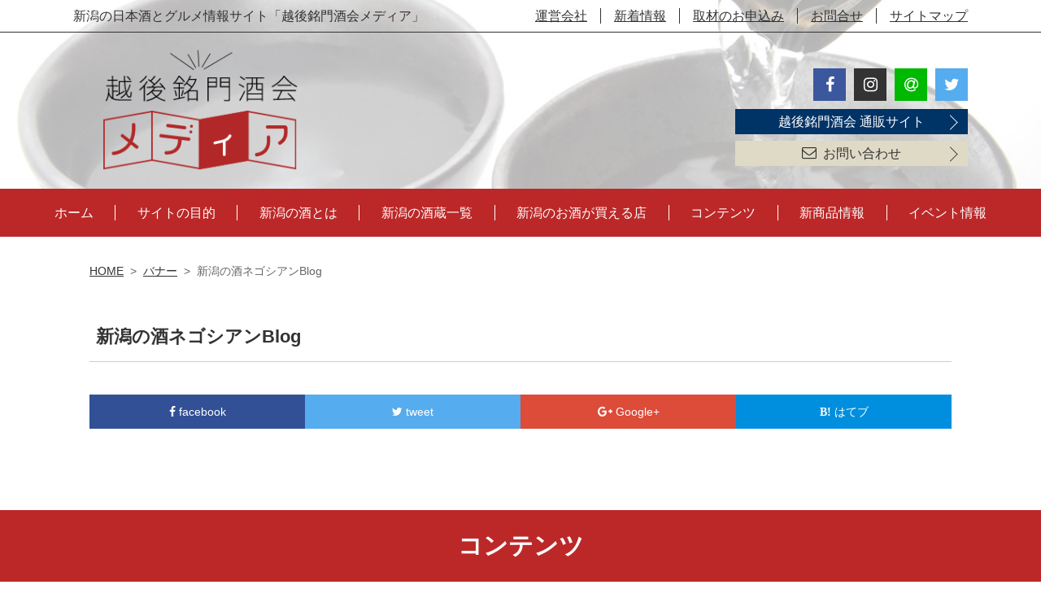

--- FILE ---
content_type: text/html; charset=UTF-8
request_url: https://sake-niigata.com/banner/banner-81/
body_size: 6347
content:
<!doctype html>
<head>
<meta charset="UTF-8" />
<meta name="viewport" content="width=device-width,user-scalable=no">
<meta name="format-detection" content="telephone=no" />



<title>新潟の酒ネゴシアンBlog &#8211; 越後銘門酒会メディア</title>
<link rel='stylesheet' id='default-css'  href='https://sake-niigata.com/contents/wp-content/themes/harasho/css/default.css?ver=5.5.3' type='text/css' media='all' />
<link rel='stylesheet' id='style-css'  href='https://sake-niigata.com/contents/wp-content/themes/harasho/style.css?ver=1.3.6' type='text/css' media='all' />
<link rel='stylesheet' id='swiper_css-css'  href='https://sake-niigata.com/contents/wp-content/themes/harasho/css/swiper.css?ver=5.5.3' type='text/css' media='all' />
<link rel='stylesheet' id='font-awesome-css'  href='//netdna.bootstrapcdn.com/font-awesome/4.7.0/css/font-awesome.min.css?ver=5.5.3' type='text/css' media='all' />
<script type='text/javascript' src='//ajax.googleapis.com/ajax/libs/jquery/1.11.1/jquery.min.js?ver=5.5.3' id='jquery-js'></script>
<script type='text/javascript' src='https://sake-niigata.com/contents/wp-content/themes/harasho/js/common.js?ver=5.5.3' id='myjs-js'></script>
<script type='text/javascript' src='https://sake-niigata.com/contents/wp-content/themes/harasho/js/swiper.js?ver=5.5.3' id='swiper_js-js'></script>
<link rel="https://api.w.org/" href="https://www.echigo.sake-harasho.com/blog/wp-json/" /><link rel="canonical" href="https://www.echigo.sake-harasho.com/blog/banner/banner-81/" />
<link rel='shortlink' href='https://www.echigo.sake-harasho.com/blog/?p=81' />
<link rel="alternate" type="application/json+oembed" href="https://www.echigo.sake-harasho.com/blog/wp-json/oembed/1.0/embed?url=https%3A%2F%2Fwww.echigo.sake-harasho.com%2Fblog%2Fbanner%2Fbanner-81%2F" />
<link rel="alternate" type="text/xml+oembed" href="https://www.echigo.sake-harasho.com/blog/wp-json/oembed/1.0/embed?url=https%3A%2F%2Fwww.echigo.sake-harasho.com%2Fblog%2Fbanner%2Fbanner-81%2F&#038;format=xml" />
<link rel="icon" href="https://sake-niigata.com/contents/images/favicon-1.ico" sizes="32x32" />
<link rel="icon" href="https://sake-niigata.com/contents/images/favicon-1.ico" sizes="192x192" />
<link rel="apple-touch-icon" href="https://sake-niigata.com/contents/images/favicon-1.ico" />
<meta name="msapplication-TileImage" content="https://sake-niigata.com/contents/images/favicon-1.ico" />

<!-- Global site tag (gtag.js) - Google Analytics -->
<script async src="https://www.googletagmanager.com/gtag/js?id=G-W2E5X3L8NS"></script>
<script>
  window.dataLayer = window.dataLayer || [];
  function gtag(){dataLayer.push(arguments);}
  gtag('js', new Date());
  gtag('config', 'G-W2E5X3L8NS');
</script>


<link rel="alternate" type="application/rss+xml" title="越後銘門酒会メディア RSS Feed" href="https://www.echigo.sake-harasho.com/blog/feed/" />
<link rel="pingback" href="https://sake-niigata.com/contents/xmlrpc.php" />

<meta name="google-site-verification" content="google-site-verification=FqNI95pVShfe4o7KpYcfkESTW2VN9PV6AZSYHMN6ZCA">

</head>
<body class="banner-template-default single single-banner postid-81">


<!--
-->


<div class="header_wrapper">
<header id="header" class="header">

<div class="header_line">
	<div class="header_inner">
	
	<h1>新潟の日本酒とグルメ情報サイト「越後銘門酒会メディア」</h1>
	
	<ul class="unavi clearfix">
		<li class="company"><a href="https://www.echigo.sake-harasho.com/blog/aboutus/" target="_top">運営会社</a></li>
		<li class="news"><a href="https://www.echigo.sake-harasho.com/blog/news_cat/info/" target="_top">新着情報</a></li>
		<li class="coverage"><a href="https://www.echigo.sake-harasho.com/blog/contact/" target="_top">取材のお申込み</a></li>
		<li class="contact"><a href="https://www.echigo.sake-harasho.com/blog/contact/" target="_top">お問合せ</a></li>
		<li class="sitemap"><a href="https://www.echigo.sake-harasho.com/blog/sitemap/" target="_top">サイトマップ</a></li>
	</ul>
	
	</div><!-- /.header_inner -->
</div>

<div class="header_inner clearfix">
	
	<p class="logo"><a href="https://www.echigo.sake-harasho.com/blog"><img src="https://sake-niigata.com/contents/wp-content/themes/harasho/image/common/h_logo.png" alt="越後銘門酒会メディア"></a></p>
	
	<div class="header_conect">
	<ul class="sns">
		<li class="facebook"><a href="https://www.facebook.com/echigomeimon" target="_top"><i class="fa fa-facebook-f"></i></a></li>
		<li class="insta"><a href="https://www.instagram.com/echigo.rakuten/" target="_top"><i class="fa fa-instagram"></i></a></li>
		<li class="line"><a href="https://page.line.me/698dilmx" target="_top"><i class="fa fa-at"></i></a></li>
		<li class="twitter"><a href="https://twitter.com/echigo_meimon" target="_top"><i class="fa fa-twitter"></i></a></li>
	</ul>
	<span class="order-site"><a href="https://www.echigo.sake-harasho.com/">越後銘門酒会 通販サイト</a></span>        
	<span class="contact"><a href="https://www.echigo.sake-harasho.com/blog/contact/"><i class="fa fa-envelope-o"></i>お問い合わせ</a></span>
	</div>
	
</div><!-- /.header_inner -->

</header><!-- /.header -->

<div class="gnavi_wrapper">
<nav class="gnavi_area">
	<ul class="gnavi clearfix">
		<li class="home"><a href="https://www.echigo.sake-harasho.com/blog" target="_top">ホーム</a></li>
		<li class="aboutus"><a href="https://www.echigo.sake-harasho.com/blog/about_negociant/" target="_top">サイトの目的</a></li>
		<li class="sake"><a href="https://www.echigo.sake-harasho.com/blog/about_niigata_sake/" target="_top">新潟の酒とは</a></li>
		<li class="kura_menu"><a href="https://www.echigo.sake-harasho.com/blog/sakagura/" target="_top">新潟の酒蔵一覧</a>
			<div class="kura_menu_wrapp"><div class="inner">
												<dl class="kura_menu_list">
					<dt><em>あ</em></dt>
																							<dd><a href="https://www.echigo.sake-harasho.com/blog/sakagura/aoki/">青木酒造(株)</a><dd>
																				<dd><a href="https://www.echigo.sake-harasho.com/blog/sakagura/asaduma/">朝妻酒造(株)</a><dd>
																				<dd><a href="https://www.echigo.sake-harasho.com/blog/sakagura/asahi/">朝日酒造(株)</a><dd>
																				<dd><a href="https://www.echigo.sake-harasho.com/blog/sakagura/abe/">阿部酒造(株)</a><dd>
																				<dd><a href="https://www.echigo.sake-harasho.com/blog/sakagura/ayumasamune/">鮎正宗酒造(株)</a><dd>
																				<dd><a href="https://www.echigo.sake-harasho.com/blog/sakagura/ikeura/">池浦酒造(株)</a><dd>
																				<dd><a href="https://www.echigo.sake-harasho.com/blog/sakagura/ikedaya/">池田屋酒造(株)</a><dd>
																				<dd><a href="https://www.echigo.sake-harasho.com/blog/sakagura/ishiduka/">石塚酒造(株)</a><dd>
																				<dd><a href="https://www.echigo.sake-harasho.com/blog/sakagura/ishimoto/">石本酒造(株)</a><dd>
																				<dd><a href="https://www.echigo.sake-harasho.com/blog/sakagura/ichishima/">王紋酒造(株)</a><dd>
																				<dd><a href="https://www.echigo.sake-harasho.com/blog/sakagura/inomata/">猪又酒造(株)</a><dd>
																				<dd><a href="https://www.echigo.sake-harasho.com/blog/sakagura/imayotsukasa/">今代司酒造(株)</a><dd>
																				<dd><a href="https://www.echigo.sake-harasho.com/blog/sakagura/uonuma/">魚沼酒造(株)</a><dd>
																				<dd><a href="https://www.echigo.sake-harasho.com/blog/sakagura/echigo_sakura/">越後桜酒造(株)</a><dd>
																				<dd><a href="https://www.echigo.sake-harasho.com/blog/sakagura/echigo/">(株)越後酒造場</a><dd>
																				<dd><a href="https://www.echigo.sake-harasho.com/blog/sakagura/echigo_tsurukame/">(株)越後鶴亀</a><dd>
																				<dd><a href="https://www.echigo.sake-harasho.com/blog/sakagura/echigo_denemon/">(株)越後伝衛門</a><dd>
																				<dd><a href="https://www.echigo.sake-harasho.com/blog/sakagura/obata/">尾畑酒造(株)</a><dd>
																				<dd><a href="https://www.echigo.sake-harasho.com/blog/sakagura/ohuku/">お福酒造(株)</a><dd>
																				<dd><a href="https://www.echigo.sake-harasho.com/blog/sakagura/onda/">恩田酒造(株)</a><dd>
																												
				</dl>
								<dl class="kura_menu_list">
					<dt><em>か</em></dt>
																							<dd><a href="https://www.echigo.sake-harasho.com/blog/sakagura/kaetsu/">下越酒造(株)</a><dd>
																				<dd><a href="https://www.echigo.sake-harasho.com/blog/sakagura/kaganoi/">加賀の井酒造(株)</a><dd>
																				<dd><a href="https://www.echigo.sake-harasho.com/blog/sakagura/katou_kabu/">加藤酒造(株)</a><dd>
																				<dd><a href="https://www.echigo.sake-harasho.com/blog/sakagura/katou_yu/">(有)加藤酒造店</a><dd>
																				<dd><a href="https://www.echigo.sake-harasho.com/blog/sakagura/kanamasu/">金升酒造(株)</a><dd>
																				<dd><a href="https://www.echigo.sake-harasho.com/blog/sakagura/kamonishiki/">加茂錦酒造(株)</a><dd>
																				<dd><a href="https://www.echigo.sake-harasho.com/blog/sakagura/kawachu/">河忠酒造(株)</a><dd>
																				<dd><a href="https://www.echigo.sake-harasho.com/blog/sakagura/kikusui/">菊水酒造(株)</a><dd>
																				<dd><a href="https://www.echigo.sake-harasho.com/blog/sakagura/kiminoi/">君の井酒造(株)</a><dd>
																				<dd><a href="https://www.echigo.sake-harasho.com/blog/sakagura/kirinzan/">麒麟山酒造(株)</a><dd>
																				<dd><a href="https://www.echigo.sake-harasho.com/blog/sakagura/kinsihai/">金鵄盃酒造(株)</a><dd>
																				<dd><a href="https://www.echigo.sake-harasho.com/blog/sakagura/kusumi/">久須美酒造(株)</a><dd>
																				<dd><a href="https://www.echigo.sake-harasho.com/blog/sakagura/kubiki/">頚城酒造(株)</a><dd>
																				<dd><a href="https://www.echigo.sake-harasho.com/blog/sakagura/koshitsuka/">越つかの酒造(株)</a><dd>
																				<dd><a href="https://www.echigo.sake-harasho.com/blog/sakagura/koshimeijo/">越銘醸(株)</a><dd>
																				<dd><a href="https://www.echigo.sake-harasho.com/blog/sakagura/koyama/">(資)小山酒造店</a><dd>
																				<dd><a href="https://www.echigo.sake-harasho.com/blog/sakagura/kondou/">近藤酒造(株)</a><dd>
																												
				</dl>
								<dl class="kura_menu_list">
					<dt><em>さ</em></dt>
																							<dd><a href="https://www.echigo.sake-harasho.com/blog/sakagura/sasaiwai/">笹祝酒造(株)</a><dd>
																				<dd><a href="https://www.echigo.sake-harasho.com/blog/sakagura/shiokawa/">塩川酒造(株)</a><dd>
																				<dd><a href="https://www.echigo.sake-harasho.com/blog/sakagura/jouetsu/">上越酒造(株)</a><dd>
																				<dd><a href="https://www.echigo.sake-harasho.com/blog/sakagura/sirataki/">白瀧酒造(株)</a><dd>
																				<dd><a href="https://www.echigo.sake-harasho.com/blog/sakagura/suminoi/">住乃井酒造(株)</a><dd>
																				<dd><a href="https://www.echigo.sake-harasho.com/blog/sakagura/sekihara/">関原酒造(株)</a><dd>
																												
				</dl>
								<dl class="kura_menu_list">
					<dt><em>た</em></dt>
																							<dd><a href="https://www.echigo.sake-harasho.com/blog/sakagura/taiyou/">大洋酒造(株)</a><dd>
																				<dd><a href="https://www.echigo.sake-harasho.com/blog/sakagura/takachiyo/">高千代酒造(株)</a><dd>
																				<dd><a href="https://www.echigo.sake-harasho.com/blog/sakagura/takanoi/">高の井酒造(株)</a><dd>
																				<dd><a href="https://www.echigo.sake-harasho.com/blog/sakagura/takano/">高野酒造(株)</a><dd>
																				<dd><a href="https://www.echigo.sake-harasho.com/blog/sakagura/takahashi/">高橋酒造(株)</a><dd>
																				<dd><a href="https://www.echigo.sake-harasho.com/blog/sakagura/takarayama/">宝山酒造(株)</a><dd>
																				<dd><a href="https://www.echigo.sake-harasho.com/blog/sakagura/takeda/">(資)竹田酒造店</a><dd>
																				<dd><a href="https://www.echigo.sake-harasho.com/blog/sakagura/tanaka/">田中酒造(株)</a><dd>
																				<dd><a href="https://www.echigo.sake-harasho.com/blog/sakagura/tahara/">田原酒造(株)</a><dd>
																				<dd><a href="https://www.echigo.sake-harasho.com/blog/sakagura/tamagawa/">玉川酒造(株)</a><dd>
																				<dd><a href="https://www.echigo.sake-harasho.com/blog/sakagura/chiyonohikari/">千代の光酒造(株)</a><dd>
																				<dd><a href="https://www.echigo.sake-harasho.com/blog/sakagura/tsunan/">津南醸造(株)</a><dd>
																				<dd><a href="https://www.echigo.sake-harasho.com/blog/sakagura/dhc/">(株)DHC酒造</a><dd>
																				<dd><a href="https://www.echigo.sake-harasho.com/blog/sakagura/tenryouhai/">天領盃酒造(株)</a><dd>
																				<dd><a href="https://www.echigo.sake-harasho.com/blog/sakagura/tochikura/">栃倉酒造(株)</a><dd>
																												
				</dl>
								<dl class="kura_menu_list">
					<dt><em>な</em></dt>
																							<dd><a href="https://www.echigo.sake-harasho.com/blog/sakagura/naeba/">苗場酒造(株)</a><dd>
																				<dd><a href="https://www.echigo.sake-harasho.com/blog/sakagura/nakagawa/">中川酒造(株)</a><dd>
																				<dd><a href="https://www.echigo.sake-harasho.com/blog/sakagura/niigatadaiichi/">新潟第一酒造(株)</a><dd>
																				<dd><a href="https://www.echigo.sake-harasho.com/blog/sakagura/niigatameijo/">新潟銘醸(株)</a><dd>
																												
				</dl>
								<dl class="kura_menu_list">
					<dt><em>は</em></dt>
																							<dd><a href="https://www.echigo.sake-harasho.com/blog/sakagura/hakuryu/">白龍酒造(株)</a><dd>
																				<dd><a href="https://www.echigo.sake-harasho.com/blog/sakagura/hakuro/">柏露酒造(株)</a><dd>
																				<dd><a href="https://www.echigo.sake-harasho.com/blog/sakagura/hasegawa/">長谷川酒造(株)</a><dd>
																				<dd><a href="https://www.echigo.sake-harasho.com/blog/sakagura/hakkai/">八海醸造(株)</a><dd>
																				<dd><a href="https://www.echigo.sake-harasho.com/blog/sakagura/hara/">原酒造(株)</a><dd>
																				<dd><a href="https://www.echigo.sake-harasho.com/blog/sakagura/hiki/">樋木酒造(株)</a><dd>
																				<dd><a href="https://www.echigo.sake-harasho.com/blog/sakagura/hukugao/">福顔酒造(株)</a><dd>
																				<dd><a href="https://www.echigo.sake-harasho.com/blog/sakagura/fujino/">ふじの井酒造(株)</a><dd>
																				<dd><a href="https://www.echigo.sake-harasho.com/blog/sakagura/henmi/">逸見酒造(株)</a><dd>
																				<dd><a href="https://www.echigo.sake-harasho.com/blog/sakagura/hokusetsu/">(株)北雪酒造</a><dd>
																												
				</dl>
								<dl class="kura_menu_list">
					<dt><em>ま</em></dt>
																							<dd><a href="https://www.echigo.sake-harasho.com/blog/sakagura/masukagami/">(株)マスカガミ</a><dd>
																				<dd><a href="https://www.echigo.sake-harasho.com/blog/sakagura/matsunoi/">(株)松乃井酒造場</a><dd>
																				<dd><a href="https://www.echigo.sake-harasho.com/blog/sakagura/maruyama/">(株)丸山酒造場</a><dd>
																				<dd><a href="https://www.echigo.sake-harasho.com/blog/sakagura/midorigawa/">緑川酒造(株)</a><dd>
																				<dd><a href="https://www.echigo.sake-harasho.com/blog/sakagura/minenohakubai/">峰乃白梅酒造(株)</a><dd>
																				<dd><a href="https://www.echigo.sake-harasho.com/blog/sakagura/miyao/">宮尾酒造(株)</a><dd>
																				<dd><a href="https://www.echigo.sake-harasho.com/blog/sakagura/myoko/">妙高酒造(株)</a><dd>
																				<dd><a href="https://www.echigo.sake-harasho.com/blog/sakagura/musasino/">(株)武蔵野酒造</a><dd>
																				<dd><a href="https://www.echigo.sake-harasho.com/blog/sakagura/murayu/">村祐酒造(株)</a><dd>
																				<dd><a href="https://www.echigo.sake-harasho.com/blog/sakagura/morobashi/">諸橋酒造(株)</a><dd>
																												
				</dl>
								<dl class="kura_menu_list">
					<dt><em>や</em></dt>
																							<dd><a href="https://www.echigo.sake-harasho.com/blog/sakagura/yahiko/">弥彦酒造(株)</a><dd>
																				<dd><a href="https://www.echigo.sake-harasho.com/blog/sakagura/yukitsubaki/">雪椿酒造(株)</a><dd>
																				<dd><a href="https://www.echigo.sake-harasho.com/blog/sakagura/yoshikawa/">(株)よしかわ杜氏の郷</a><dd>
																				<dd><a href="https://www.echigo.sake-harasho.com/blog/sakagura/yoshinogawa/">吉乃川(株)</a><dd>
																				<dd><a href="https://www.echigo.sake-harasho.com/blog/sakagura/yoyogiku/">代々菊醸造(株)</a><dd>
																												
				</dl>
								<dl class="kura_menu_list">
					<dt><em>わ</em></dt>
																							<dd><a href="https://www.echigo.sake-harasho.com/blog/sakagura/watanabe/">(名)渡辺酒造店</a><dd>
																												
				</dl>
							</div></div>
		</li>
		<li class="shop"><a href="https://www.echigo.sake-harasho.com/blog/shop/" target="_top">新潟のお酒が買える店</a></li>
        <li class="ranking"><a href="/archive" target="_top">コンテンツ</a></li>
		<!--<li class="ranking"><a href="https://www.echigo.sake-harasho.com/blog/item_rank/all/" target="_top">コンテンツ</a></li>-->
		<li class="event"><a href="https://www.echigo.sake-harasho.com/blog/news_cat/item_event/" target="_top">新商品情報</a></li>
		<li class="news"><a href="https://www.echigo.sake-harasho.com/blog/news_cat/news_release/" target="_top">イベント情報</a></li>
	</ul>
</nav><!-- /.gnavi_area -->
</div><!-- /.gnavi_wrapper -->



<div class="menu_btn_area"><label class="menu_open_btn" for="menu_btn">MENU</label><input id="menu_btn" class="menu_btn" type="checkbox"><div id="menu_wrapper_sp" class="menu_wrapper">
	<ul class="menu_sp">
		<li class="home"><a href="https://www.echigo.sake-harasho.com/blog" target="_top">ホーム</a></li>
		<li class="aboutus"><a href="https://www.echigo.sake-harasho.com/blog/about_negociant/" target="_top">サイトの目的</a></li>
		<li class="sake"><a href="https://www.echigo.sake-harasho.com/blog/about_niigata_sake/" target="_top">新潟の酒とは</a></li>
		<li class="kura_menu"><a href="https://www.echigo.sake-harasho.com/blog/sakagura/" target="_top">新潟の酒蔵一覧</a></li>
		<li class="shop"><a href="https://www.echigo.sake-harasho.com/blog/shop/" target="_top">新潟のお酒が買える店</a></li>
  		<li class="ranking"><a href="https://www.echigo.sake-harasho.com/blog/archive/" target="_top">コンテンツ</a></li>      
<!--		<li class="ranking"><a href="https://www.echigo.sake-harasho.com/blog/item_rank/all/" target="_top">新潟の酒人気ランキング</a></li>-->
		<li class="event"><a href="https://www.echigo.sake-harasho.com/blog/news_cat/item_event/" target="_top">新着情報</a></li>
		<li class="news"><a href="https://www.echigo.sake-harasho.com/blog/news_cat/news_release/" target="_top">イベント情報</a></li>
		<li class="concours"><a href="https://www.echigo.sake-harasho.com/blog/concours/" target="_top">鑑評会、各コンクール結果</a></li>
		<li class="niigata"><a href="https://www.echigo.sake-harasho.com/blog/niigata_sakeno_jin/" target="_top">新潟酒の陣について</a></li>
		<li class="coverage"><a href="https://www.echigo.sake-harasho.com/blog/contact/" target="_top">取材のお申込み</a></li>
		<li class="blog"><a href="https://www.echigo.sake-harasho.com/blog/archive/" target="_top">Blog</a></li>
		<li class="publish_kura"><a href="https://www.echigo.sake-harasho.com/blog/contact/" target="_top">酒蔵様へ：掲載酒の募集 (無料)</a></li>
		<li class="publish_shop"><a href="https://www.echigo.sake-harasho.com/blog/contact/" target="_top">酒販店様へ：掲載店募集 (無料)</a></li>
		<li class="company"><a href="https://www.echigo.sake-harasho.com/blog/aboutus/" target="_top">運営会社</a></li>
		<li class="info"><a href="https://www.echigo.sake-harasho.com/blog/news_cat/info/" target="_top">新着情報</a></li>
		<li class="contact"><a href="https://www.echigo.sake-harasho.com/blog/contact/" target="_top">お問い合せ</a></li>
		<li class="sitemap"><a href="https://www.echigo.sake-harasho.com/blog/sitemap/" target="_top">サイトマップ</a></li>
	</ul>
	<h3>酒質から探す</h3>
	<ul class="menu_sp">
				<li><a href="https://www.echigo.sake-harasho.com/blog/item_cat/junmai/">純米酒</a></li>
				<li><a href="https://www.echigo.sake-harasho.com/blog/item_cat/jun-ginjo/">純米吟醸酒</a></li>
				<li><a href="https://www.echigo.sake-harasho.com/blog/item_cat/jun-daiginjo/">純米大吟醸酒</a></li>
				<li><a href="https://www.echigo.sake-harasho.com/blog/item_cat/ginjo/">吟醸酒</a></li>
				<li><a href="https://www.echigo.sake-harasho.com/blog/item_cat/daiginjo/">大吟醸酒</a></li>
				<li><a href="https://www.echigo.sake-harasho.com/blog/item_cat/jozo/">本醸造酒</a></li>
				<li><a href="https://www.echigo.sake-harasho.com/blog/item_cat/hutuu/">普通酒</a></li>
				<li><a href="https://www.echigo.sake-harasho.com/blog/item_cat/namazake/">生酒/生貯/生詰</a></li>
				<li><a href="https://www.echigo.sake-harasho.com/blog/item_cat/kisetsu/">季節の酒</a></li>
				<li><a href="https://www.echigo.sake-harasho.com/blog/item_cat/liqueur/">リキュール</a></li>
				<li><a href="https://www.echigo.sake-harasho.com/blog/item_cat/amazake/">甘酒</a></li>
			</ul>
	<ul class="menu_contact">
		<li><a href="tel:025-827-3360"><img src="https://sake-niigata.com/contents/wp-content/themes/harasho/image/common/menu_tel.png" alt=""></a></li>
		<li><a href="https://www.echigo.sake-harasho.com/blog/contact/"><img src="https://sake-niigata.com/contents/wp-content/themes/harasho/image/common/menu_mail.png" alt=""></a></li>
	</ul>
	</div>
</div><!-- /.menu_btn_area -->


</div><!-- /.header_wrapper -->





<style>
.news_sakagura_icon .katou_yu{background:#669966;}
</style>








<div id="breadcrumb" class="breadcrumb clearfix"><ul><li><a href="https://www.echigo.sake-harasho.com/blog/">HOME</a></li><li>&gt;</li><li><a href="https://www.echigo.sake-harasho.com/blog/banner/">バナー</a></li><li>&gt;</li><li>新潟の酒ネゴシアンBlog</li></ul></div>




<div class="contents_wrapper clearfix">

	<main class="main_contents">
		
		
				<div class="banner">
			<h1 class="entry-title">新潟の酒ネゴシアンBlog</h1>
			
			
			
						
			
			
			
						
			
			
			
			
			
						<div class="entry_content">
				
				
												
				
			</div><!-- /.entry_content -->
						
			
			
			
			
			
			
			
		</div><!-- /.post_type --> 
				
		
		
		
		
		
						
		
		
		
		
		<div class="share_area">
  <ul class="share_list clearfix">
    <!--Facebookボタン-->
    <li class="facebook">
      <a href="//www.facebook.com/sharer.php?src=bm&u=https%3A%2F%2Fwww.echigo.sake-harasho.com%2Fblog%2Fbanner%2Fbanner-81%2F&t=%E6%96%B0%E6%BD%9F%E3%81%AE%E9%85%92%E3%83%8D%E3%82%B4%E3%82%B7%E3%82%A2%E3%83%B3Blog｜越後銘門酒会メディア" onclick="javascript:window.open(this.href, '', 'menubar=no,toolbar=no,resizable=yes,scrollbars=yes,height=300,width=600');return false;">
        <i class="fa fa-facebook"></i><span> facebook</span>
      </a>
    </li>
    <!--ツイートボタン-->
    <li class="tweet">
      <a href="//twitter.com/intent/tweet?url=https%3A%2F%2Fwww.echigo.sake-harasho.com%2Fblog%2Fbanner%2Fbanner-81%2F&text=%E6%96%B0%E6%BD%9F%E3%81%AE%E9%85%92%E3%83%8D%E3%82%B4%E3%82%B7%E3%82%A2%E3%83%B3Blog｜越後銘門酒会メディア&tw_p=tweetbutton" onclick="javascript:window.open(this.href, '', 'menubar=no,toolbar=no,resizable=yes,scrollbars=yes,height=300,width=600');return false;">
        <i class="fa fa-twitter"></i><span> tweet</span>
      </a>
    </li>
    <!--Google+ボタン-->
    <li class="googleplus">
      <a href="//plus.google.com/share?url=https%3A%2F%2Fwww.echigo.sake-harasho.com%2Fblog%2Fbanner%2Fbanner-81%2F" onclick="javascript:window.open(this.href, '', 'menubar=no,toolbar=no,resizable=yes,scrollbars=yes,height=600,width=500');return false;">
        <i class="fa fa-google-plus"></i><span> Google+</span>
      </a>
    </li>
    <!--はてなボタン-->
    <li class="hatena">
      <a href="//b.hatena.ne.jp/entry/https%3A%2F%2Fwww.echigo.sake-harasho.com%2Fblog%2Fbanner%2Fbanner-81%2F" onclick="javascript:window.open(this.href, '', 'menubar=no,toolbar=no,resizable=yes,scrollbars=yes,height=400,width=510');return false;"><i class="fa fa-hatena"></i><span> はてブ</span>
     </a>
    </li>
  </ul>
</div>		
		
		
		
		
		
	</main><!-- /.main_contents -->
	
	
	
</div><!-- /.contents_wrapper -->




<section class="contents index_contents">

<div class="title_block">
<h2 class="title_contents"><span>コンテンツ</span></h2>
</div>

<div class="contents_inner">




<ul class="bnr_list clearfix">

	
	
			<li><div>
			<a href="https://sake-niigata.com/news_cat/concours/">				<img src="https://sake-niigata.com/contents/images/bnr_concours.jpg" alt="鑑評会・各コンクール結果">
			</a>			</div></li>

	
	
			<li><div>
			<a href="https://sake-niigata.com/niigata_sakeno_jin/">				<img src="https://sake-niigata.com/contents/images/bnr_niigata_sake.jpg" alt="にいがた酒の陣">
			</a>			</div></li>

	
	
			<li><div>
			<a href="https://sake-niigata.com/about_niigata_sake/">				<img src="https://sake-niigata.com/contents/images/bnr_tokuchou.jpg" alt="新潟の日本酒の特徴">
			</a>			</div></li>

	
	
			<li><div>
			<a href="https://sake-niigata.com/archive/">				<img src="https://sake-niigata.com/contents/images/bnr_blog.jpg" alt="新潟の酒ネゴシアンBlog">
			</a>			</div></li>

	
</ul>







<ul class="bnr_sns_list clearfix">
	
	<li><div><a href="https://www.facebook.com/echigomeimon">
		<img src="https://sake-niigata.com/contents/wp-content/themes/harasho/image/common/bnr_sns_fb.png" alt="Facebook" />
		</a>
	</div></li>
	
	<li><div><a href="https://www.instagram.com/echigo.rakuten/">
		<img src="https://sake-niigata.com/contents/wp-content/themes/harasho/image/common/bnr_sns_insta.png" alt="Instagram" />
		</a>
	</div></li>
	
	<li><div><a href="https://twitter.com/echigo_meimon">
		<img src="https://sake-niigata.com/contents/wp-content/themes/harasho/image/common/bnr_sns_twitter.png" alt="Twitter" />
		</a>
	</div></li>
	
	<li><div><a href="https://page.line.me/698dilmx">
		<img src="https://sake-niigata.com/contents/wp-content/themes/harasho/image/common/bnr_sns_line.png" alt="Line友だち追加" />
		</a>
	</div></li>
	
</ul>

</div>
</section><!-- /.contents -->




<section class="contents index_contents">

<div class="title_block">
<h2 class="title_contents"><span>外部リンク</span></h2>
</div>

<div class="contents_inner">




<ul class="bnr_list clearfix">

	
	
			<li><div>
			<a href="http://www.niigata-sake.or.jp/" target="_blank">				<img src="https://sake-niigata.com/contents/images/syuzoukumiai.jpg" alt="新潟県酒造組合">
			</a>			</div></li>

	
</ul>




</div>
</section><!-- /.contents -->






<p id="page_top" class="page_top_fx">
<a href="#">Page&nbsp;Top</a>
</p>



<footer id="footer" class="footer">

<div class="footer_img">
</div><!-- /.footer_img -->

<div class="footer_contact">
	<div class="f_contact_tel">
		<a href="tel:025-827-3360"><img src="https://sake-niigata.com/contents/wp-content/themes/harasho/image/common/f_tel.png" alt="お電話でのお問合せ025-827-3360"></a>
	</div>
	<div class="f_contact_mail">
		<a href="https://www.echigo.sake-harasho.com/blog/contact/"><img src="https://sake-niigata.com/contents/wp-content/themes/harasho/image/common/f_mail.png" alt="メールでのお問合せ24時間受付"></a>
	</div>
</div><!-- /.footer_contact -->


<div class="footer_main">
<div class="footer_inner">

<div class="fnavi_area">
	
	<ul class="fnavi fnavi1">
		<li><a href="https://www.echigo.sake-harasho.com/blog" target="_top">ホーム</a></li>
		<li><a href="https://www.echigo.sake-harasho.com/blog/about_negociant/" target="_top">サイトの目的</a></li>
		<li><a href="https://www.echigo.sake-harasho.com/blog/about_niigata_sake/" target="_top">新潟の酒とは</a></li>
		<!--<li><a href="#" target="_top">新潟の酒のご紹介</a></li>-->
		<li><a href="https://www.echigo.sake-harasho.com/blog/sakagura/" target="_top">新潟の酒蔵一覧</a></li>
		<li><a href="https://www.echigo.sake-harasho.com/blog/shop/" target="_top">新潟のお酒が買える店</a></li>
		<li><a href="/archive" target="_blank">コンテンツ</a></li>         
		<!--<li><a href="https://www.echigo.sake-harasho.com/blog/item_rank/all/" target="_top">新潟の酒人気ランキング</a></li>-->
		<li><a href="https://www.echigo.sake-harasho.com/blog/news_cat/item_event/" target="_top">新商品情報</a></li>
		<li><a href="https://www.echigo.sake-harasho.com/blog/news_cat/news_release/" target="_top">イベント情報</a></li>
		<li><a href="https://echigo.sake-harasho.com/" target="_blank">越後銘門酒会　通販サイト</a></li>        
	</ul>


	<ul class="fnavi fnavi2">
		<li><a href="https://www.echigo.sake-harasho.com/blog/concours/" target="_top">鑑評会、各コンクール結果</a></li>
		<li><a href="https://www.echigo.sake-harasho.com/blog/niigata_sakeno_jin/" target="_top">新潟酒の陣について</a></li>
		<li><a href="https://www.echigo.sake-harasho.com/blog/contact/" target="_top">取材のお申込み</a></li>
		<li><a href="https://www.echigo.sake-harasho.com/blog/archive/" target="_top">Blog</a></li>
		<li><a href="https://www.echigo.sake-harasho.com/blog/contact/" target="_top">酒蔵様へ：掲載酒の募集 (無料)</a><span>当サイトに掲載希望のお酒があれば商品情報と画像をフォームでお送りください</span></li>
		<li><a href="https://www.echigo.sake-harasho.com/blog/contact/" target="_top">酒販店様へ：掲載店募集 (無料)</a><span>当サイトに掲載希望の酒販店様（新潟県限定）は店名、住所、ご連絡先、店舗画像をお送りください。</span></li>
	</ul>

	<ul class="fnavi fnavi3">
		<li><em>酒質から探す</em></li>
				<li><a href="https://www.echigo.sake-harasho.com/blog/item_cat/junmai/">純米酒</a></li>
				<li><a href="https://www.echigo.sake-harasho.com/blog/item_cat/jun-ginjo/">純米吟醸酒</a></li>
				<li><a href="https://www.echigo.sake-harasho.com/blog/item_cat/jun-daiginjo/">純米大吟醸酒</a></li>
				<li><a href="https://www.echigo.sake-harasho.com/blog/item_cat/ginjo/">吟醸酒</a></li>
				<li><a href="https://www.echigo.sake-harasho.com/blog/item_cat/daiginjo/">大吟醸酒</a></li>
				<li><a href="https://www.echigo.sake-harasho.com/blog/item_cat/jozo/">本醸造酒</a></li>
				<li><a href="https://www.echigo.sake-harasho.com/blog/item_cat/hutuu/">普通酒</a></li>
				<li><a href="https://www.echigo.sake-harasho.com/blog/item_cat/namazake/">生酒/生貯/生詰</a></li>
				<li><a href="https://www.echigo.sake-harasho.com/blog/item_cat/kisetsu/">季節の酒</a></li>
				<li><a href="https://www.echigo.sake-harasho.com/blog/item_cat/liqueur/">リキュール</a></li>
				<li><a href="https://www.echigo.sake-harasho.com/blog/item_cat/amazake/">甘酒</a></li>
			</ul>

</div>

<div class="flogo_area">
	
	<img src="https://sake-niigata.com/contents/wp-content/themes/harasho/image/common/f_logo.png" alt="">
	
	<div class="footer_conect">
	<p class="address">〒940-2113<br>
	新潟県長岡市大山1-14-4<br>原商株式会社</p>
	<span class="order-site"><a href="https://www.echigo.sake-harasho.com/">越後銘門酒会 通販サイト</a></span>        
	<span class="contact"><a href="https://www.echigo.sake-harasho.com/blog/contact/">お問い合わせ</a></span>
	<ul class="sns">
		<li class="facebook"><a href="https://www.facebook.com/echigomeimon" target="_top"><i class="fa fa-facebook-f"></i></a></li>
		<li class="insta"><a href="https://www.instagram.com/echigo.rakuten/" target="_top"><i class="fa fa-instagram"></i></a></li>
		<li class="line"><a href="https://page.line.me/698dilmx" target="_top"><i class="fa fa-at"></i></a></li>
		<li class="twitter"><a href="https://twitter.com/echigo_meimon" target="_top"><i class="fa fa-twitter"></i></a></li>
	</ul>
	</div>

</div>

</div><!-- /.footer_inner -->
</div><!-- /.footer_main -->

<p class="copy">
Copyright&nbsp;(c)&nbsp;新潟の酒ネゴシアン&nbsp;|&nbsp;越後銘門酒会&nbsp;All&nbsp;Rights&nbsp;Reserved.
</p>

</footer><!-- /.footer -->



<script type='text/javascript' src='https://sake-niigata.com/contents/wp-includes/js/wp-embed.min.js?ver=5.5.3' id='wp-embed-js'></script>

</body>
</html>